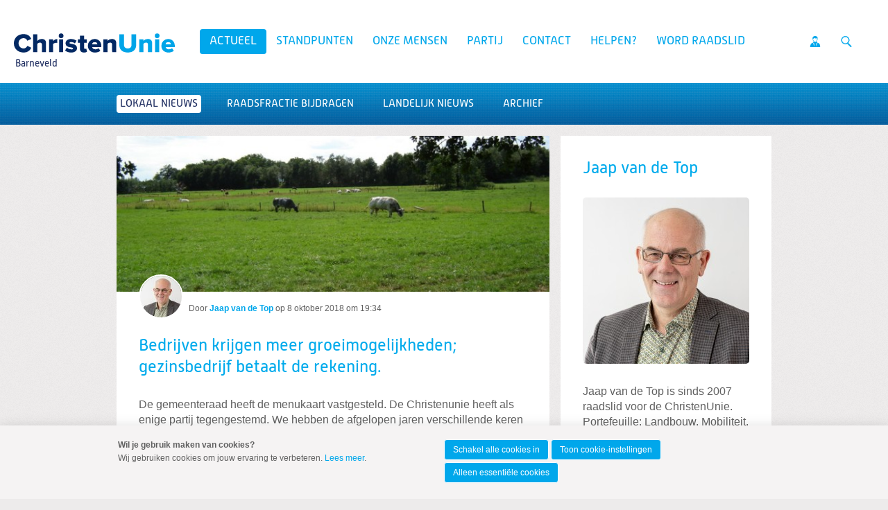

--- FILE ---
content_type: text/html; charset=UTF-8
request_url: https://barneveld.christenunie.nl/blog/2018/10/08/Bedrijven-krijgen-meer-groeimogelijkheden-gezinsbedrijf-betaalt-de-rekening.
body_size: 9333
content:
<!DOCTYPE html>
<!--[if IE 9 ]><html lang='nl' class='no-js ie9'><![endif]-->
<!--[if (gt IE 9)|!(IE)]><!--><html lang='nl' class='no-js'><!--<![endif]-->
<head>

<script type='text/javascript' src='/ui/uibase/script/setcookie.js?r=2b0fb64fe3071088dc4630093935479cfe20b7f0'></script>
<script type='text/javascript' src='/l/cookie_control/filter/default/6b86b273ff34fce19d6b804eff5a3f5747ada4eaa22f1d49c01e52ddb7875b4b'></script>
<meta itemprop="pb:time" content="1539020040">
<meta property="og:type" content="article">
<meta property="og:url" content="https://barneveld.christenunie.nl/blog/2018/10/08/Bedrijven-krijgen-meer-groeimogelijkheden-gezinsbedrijf-betaalt-de-rekening.">
<meta property="og:title" content="Bedrijven krijgen meer groeimogelijkheden; gezinsbedrijf betaalt de rekening.">
<meta property="og:description" content="De gemeenteraad heeft de menukaart vastgesteld. De Christenunie heeft als enige partij tegengestemd. We hebben de afgelopen jaren verschillende keren onze bezwaren aangegeven tegen de menukaart maar daar is geen rekening mee gehouden. Wij verwachten dat het gezinsbedrijf hiervan de dupe is en moet opboksen tegen megabedrijven.">
<meta property="og:image" content="https://barneveld.christenunie.nl/l/library/download/urn:uuid:8360affc-0311-4b6d-bad1-0cebaeb528e8/weiland1.jpg?scaleType=3&amp;width=1200&amp;height=675">
<meta property="og:image:width" content="1200">
<meta property="og:image:height" content="675">
<meta property="article:published_time" content="2018-10-08T19:40:00+02:00">
<meta property="article:author" content="Jaap van de Top">
<link rel="canonical" href="https://barneveld.christenunie.nl/blog/2018/10/08/Bedrijven-krijgen-meer-groeimogelijkheden-gezinsbedrijf-betaalt-de-rekening." />
 <meta name='generator' content='Procurios' />
	<meta charset='UTF-8' />
<link rel='stylesheet' type='text/css' media='screen' href='/cache/15v4434n3xihg.f8a7ca9472af.css' />
<link rel='stylesheet' type='text/css' media='screen' href='/cache/3bfjvjijiq0wc.f8a7ca9472af.css' />
<link rel='stylesheet' type='text/css' media='print' href='/cache/2p8qsvvitp44w.f8a7ca9472af.css' />
<link rel='stylesheet' type='text/css' media='screen and (min-width: 680px)' href='/cache/kmachc025tv0.f8a7ca9472af.css' />
<link rel='stylesheet' type='text/css' media='screen and (min-width: 980px)' href='/cache/2uy7ml1ded2cs.f8a7ca9472af.css' />
<!--[if lt IE 9]>
		<link rel='stylesheet' type='text/css' media='screen' href='/cache/38490h38wl6oc.f8a7ca9472af.css' />
	<![endif]-->
	<meta http-equiv='X-UA-Compatible' content='IE=edge,chrome=1'>
	<title>Bedrijven krijgen meer groeimogelijkheden; gezinsbedrijf betaalt de rekening. - ChristenUnie Barneveld</title>
	<meta name="viewport" content="width=device-width, initial-scale=1.0">
	<meta name='author' content='Christenunie' />
	
	
	
	<link rel='shortcut icon' href='/ui/CU-2013/img/favicon.ico' />
	<link rel='stylesheet' type='text/css' media='screen' href='/ui/uibase/style/pbutil.css?rev=936ee22c6760c7601820a01aadeb5a63a9c84a35' />
<script type='text/javascript' src='/ui/uibase/script/prototype/prototype-min.js?rev=2ce7626cd5fcfb3042f3ce6c532d9fd6b7e4e352'></script>
<script type='text/javascript' src='/ui/uibase/script/pblib/pblib.js?rev=397cb9ef2e7dec4e026c879b0066f2807e007912'></script>

	<link rel='pingback' href='https://barneveld.christenunie.nl/blog/2018/10/08/Bedrijven-krijgen-meer-groeimogelijkheden-gezinsbedrijf-betaalt-de-rekening./pingback' /><link rel='alternate' type='application/rss+xml' title='News feed for: Backend ChristenUnie.nl' href='https://barneveld.christenunie.nl/l/rss/collect/news/619516' /><script src="/ui/uibase/vendor/procurios/amdLoader/dist/amdLoader.js?rev=b1a6a7ceda19f51c6a18587a2b15ca17675e5d29" data-main data-rev="f8a7ca9472af"></script>
<script type='text/javascript'>var digitalData = {"page":{"attributes":{"PBSiteID":"26233"},"pageInfo":{"pageID":"619514","pageName":"Bedrijven krijgen meer groeimogelijkheden; gezinsbedrijf betaalt de rekening.","language":"nl_NL","breadCrumbs":["Home","Hoofdmenu","Actueel","Bedrijven krijgen meer groeimogelijkheden; gezinsbedrijf betaalt de rekening."]}},"component":[{"componentInfo":{"componentID":"1135059","componentName":"Blogpost Barneveld"},"attributes":{"componentType":"Post","componentModule":"Weblog","contentId":"90699","contentTitle":"Bedrijven krijgen meer groeimogelijkheden; gezinsbedrijf betaalt de rekening."}},{"componentInfo":{"componentID":"1135060","componentName":"Blog ChristenUnie Barneveld"},"attributes":{"componentType":"PostList","componentModule":"Weblog"}},{"componentInfo":{"componentID":"619516","componentName":"Blog"},"attributes":{"componentType":"NewsContent","componentModule":"Website"}},{"componentInfo":{"componentID":"619517","componentName":"Blog vervolg"},"attributes":{"componentType":"NewsContentContinuation","componentModule":"Website"}},{"componentInfo":{"componentID":"1147220","componentName":"Auteur"},"attributes":{"componentType":"AuthorInfo","componentModule":"Weblog"}},{"componentInfo":{"componentID":"1223771","componentName":"Meedoen!"}}],"cookiePolicy":{"acceptancePolicy":"optIn","cookieTypeCategory":{"tracking":"tracking","statistics":"tracking","external":"external","functional":"essential"},"allowedCookieTypes":{"functional":true,"preferences":false,"statistics":false,"tracking":false,"external":false}},"pageInstanceID":"production"}</script><link rel='stylesheet' media='screen' href='/a/component/ShareButtons-d247/1/CU-2013/ShareButtons.css?rev=0f86a04015068e730d5cd1e914462936cbfa7749' type='text/css' />
<link rel='stylesheet' media='screen' href='/ui/CU-2013/modules/mod_weblog/style/mod-weblog.css?rev=11beb8d98dbd48e12066fd08ee552c8c31c33582' type='text/css' />
<link rel='stylesheet' media='screen' href='/ui/CU-2013/modules/mod_weblog/style/downloads.css?rev=f011a13690091ffb306c030ad38713de7119e7f4' type='text/css' />
<link rel='stylesheet' media='screen' href='/files/mod_news/style/news.css?rev=b235ab143c1d612fe99090c80fdab78687ffaccd' type='text/css' />
<link rel='stylesheet' media='screen' href='/ui/CU-2013/modules/mod_cookie_control/style/cookie-control.css?rev=138f4e458e8d3175821b34a5a5c7e3f1d5ee5aea' type='text/css' />
<script src='/a/module/mod_cookie_control/script/cookie-control.js?rev=7bf44ede546893e6962803330cfe9044255e761a'></script>

	
</head>
<body id='default' class=' blog-full-post   headerHasWhiteBackground     lokaal standaard  banner-white-background  body--singleSiteCU variant--default'>

	<!-- ProBaseSpider noIndex -->
	<div class='skip-links'>
		<span>Spring naar</span>
		<ul>
			<li><a href='#content'>Spring naar de inhoud</a></li>
			<li><a href='#nav'>Spring naar het hoofdmenu</a></li>
		</ul>
	</div>

	<div class="site-container">
		<!--
			Header
		-->
		<div class="header-container">
			<div class="header-fullwidth">
				<div class="header u-contentWidth">
					<a href="/" class="logo">
						ChristenUnie
						<span class="name">Barneveld</span>
					</a>
					<div id="nav" class="nav nav-main nav-hor nav-main--hasSub"><ul><li class="nth-child1 active">                
            <a href="/barneveld" class="sub">Actueel</a><ul><li class="nth-child1 active">                
            <a href="/blog" aria-current="page">Lokaal nieuws</a></li><li class="nth-child2">                
            <a href="/raadsfractie" class="sub">Raadsfractie bijdragen</a><ul><li class="nth-child1">                
            <a href="/bijdragen">Bijdragen in de gemeenteraad van Barneveld</a></li><li class="nth-child2">                
            <a href="/moties">Moties en amendementen</a></li><li class="nth-child3">                
            <a href="/vragen">Schrijftelijke vragen</a></li><li class="nth-child4 last">                
            <a href="/bijdrage-van-de-fractie">Bijdrage van de fractie</a></li></ul></li><li class="nth-child3">                
            <a href="https://www.christenunie.nl/blog" target="_blank" rel="noopener noreferrer" class="external-link">Landelijk nieuws</a></li><li class="nth-child4 last">                
            <a href="/nieuws">Archief</a></li></ul></li><li class="nth-child2">                
            <a href="/voorwoord" class="sub">Standpunten</a><ul><li class="nth-child1">                
            <a href="/verkiezingsprogramma-2022-2026" class="sub">Verkiezingsprogramma</a><ul><li class="nth-child1">                
            <a href="/voorwoord">Verkiezingsprogramma</a></li><li class="nth-child2">                
            <a href="/inleiding">Samen recht doen in Barneveld 2022-2026</a></li><li class="nth-child3">                
            <a href="/betrouwbare-overheid">BETROUWBARE OVERHEID</a></li><li class="nth-child4">                
            <a href="/welzijn-en-ondersteuning">WELZIJN EN ONDERSTEUNING</a></li><li class="nth-child5">                
            <a href="/economie-werk-en-inkomen">ECONOMIE, WERK EN INKOMEN</a></li><li class="nth-child6">                
            <a href="/sport-recreatie-toerisme-en-cultuur">SPORT, RECREATIE, TOERISME EN CULTUUR</a></li><li class="nth-child7">                
            <a href="/veiligheid">VEILIGHEID</a></li><li class="nth-child8">                
            <a href="/energie-en-afval">ENERGIE EN AFVAL</a></li><li class="nth-child9">                
            <a href="/ruimtelijke-ontwikkeling">RUIMTELIJKE ONTWIKKELING</a></li><li class="nth-child10">                
            <a href="/verkeer-en-bereikbaarheid">VERKEER EN BEREIKBAARHEID</a></li><li class="nth-child11 last">                
            <a href="/programma-eenvoudig">Verkiezingsprogramma in eenvoudige taal</a></li></ul></li><li class="nth-child2">                
            <a href="/speerpunten">Speerpunten</a></li><li class="nth-child3 last">                
            <a href="/actieplan-jongeren">Actieplan Jongeren</a></li></ul></li><li class="nth-child3">                
            <a href="/wie_is_wie" class="sub">Onze Mensen</a><ul><li class="nth-child1">                
            <a href="/fractie">Fractie</a></li><li class="nth-child2">                
            <a href="/bestuur">Bestuur</a></li><li class="nth-child3 last">                
            <a href="/wethouder">Wethouder</a></li></ul></li><li class="nth-child4">                
            <a href="/wie-zijn-wij" class="sub">Partij</a><ul><li class="nth-child1">                
            <a href="/wie-zijn-wij">Wie zijn wij</a></li><li class="nth-child2">                
            <a href="/geven">Geven</a></li><li class="nth-child3 last">                
            <a href="/vacatures">Vacatures</a></li></ul></li><li class="nth-child5">                
            <a href="/contact">Contact</a></li><li class="nth-child6">                
            <a href="/helpen" class="sub">Helpen?</a><ul><li class="nth-child1">                
            <a href="/lokale-enquete-voor-gr2026">Lokale enquête voor GR2026</a></li><li class="nth-child2">                
            <a href="/helpen-in-barneveld">Helpen in Barneveld?</a></li><li class="nth-child3 last">                
            <a href="/lidworden">Doe mee</a></li></ul></li><li class="nth-child7 last">                
            <a href="/word-raadslid">Word raadslid</a></li></ul></div>
					<ul class="site-action-buttons">
						<!--- optionaloff:Toon_login_functionaliteit is used on 3 places -->
						<li><a href="http://www.christenunie.nl/mijnchristenunie" class="site-action site-action-mycu"><span>Mijn ChristenUnie</span></a></li>
						<li class="li--searchToggler last"><a href="/k/searchengine" class="site-action site-action-search" data-foldout="foldout-search">Zoeken</a></li>
						
					</ul>
                    
					<a class="hamburger-menu" href="/sitemap">Menu</a>
					
				</div>
			</div>
			<!--
				Foldout
			-->
			<div class="foldout-fullwidth animate-all nav nav-mobile">
				<a href='/login' id='login' class='login-snippet'>Inloggen</a>

				<ul><li class="nth-child1 active">                
            <a href="/barneveld" class="sub">Actueel</a><ul><li class="nth-child1 active">                
            <a href="/blog" aria-current="page">Lokaal nieuws</a></li><li class="nth-child2">                
            <a href="/raadsfractie" class="sub">Raadsfractie bijdragen</a><ul><li class="nth-child1">                
            <a href="/bijdragen">Bijdragen in de gemeenteraad van Barneveld</a></li><li class="nth-child2">                
            <a href="/moties">Moties en amendementen</a></li><li class="nth-child3">                
            <a href="/vragen">Schrijftelijke vragen</a></li><li class="nth-child4 last">                
            <a href="/bijdrage-van-de-fractie">Bijdrage van de fractie</a></li></ul></li><li class="nth-child3">                
            <a href="https://www.christenunie.nl/blog" target="_blank" rel="noopener noreferrer" class="external-link">Landelijk nieuws</a></li><li class="nth-child4 last">                
            <a href="/nieuws">Archief</a></li></ul></li><li class="nth-child2">                
            <a href="/voorwoord" class="sub">Standpunten</a><ul><li class="nth-child1">                
            <a href="/verkiezingsprogramma-2022-2026" class="sub">Verkiezingsprogramma</a><ul><li class="nth-child1">                
            <a href="/voorwoord">Verkiezingsprogramma</a></li><li class="nth-child2">                
            <a href="/inleiding">Samen recht doen in Barneveld 2022-2026</a></li><li class="nth-child3">                
            <a href="/betrouwbare-overheid">BETROUWBARE OVERHEID</a></li><li class="nth-child4">                
            <a href="/welzijn-en-ondersteuning">WELZIJN EN ONDERSTEUNING</a></li><li class="nth-child5">                
            <a href="/economie-werk-en-inkomen">ECONOMIE, WERK EN INKOMEN</a></li><li class="nth-child6">                
            <a href="/sport-recreatie-toerisme-en-cultuur">SPORT, RECREATIE, TOERISME EN CULTUUR</a></li><li class="nth-child7">                
            <a href="/veiligheid">VEILIGHEID</a></li><li class="nth-child8">                
            <a href="/energie-en-afval">ENERGIE EN AFVAL</a></li><li class="nth-child9">                
            <a href="/ruimtelijke-ontwikkeling">RUIMTELIJKE ONTWIKKELING</a></li><li class="nth-child10">                
            <a href="/verkeer-en-bereikbaarheid">VERKEER EN BEREIKBAARHEID</a></li><li class="nth-child11 last">                
            <a href="/programma-eenvoudig">Verkiezingsprogramma in eenvoudige taal</a></li></ul></li><li class="nth-child2">                
            <a href="/speerpunten">Speerpunten</a></li><li class="nth-child3 last">                
            <a href="/actieplan-jongeren">Actieplan Jongeren</a></li></ul></li><li class="nth-child3">                
            <a href="/wie_is_wie" class="sub">Onze Mensen</a><ul><li class="nth-child1">                
            <a href="/fractie">Fractie</a></li><li class="nth-child2">                
            <a href="/bestuur">Bestuur</a></li><li class="nth-child3 last">                
            <a href="/wethouder">Wethouder</a></li></ul></li><li class="nth-child4">                
            <a href="/wie-zijn-wij" class="sub">Partij</a><ul><li class="nth-child1">                
            <a href="/wie-zijn-wij">Wie zijn wij</a></li><li class="nth-child2">                
            <a href="/geven">Geven</a></li><li class="nth-child3 last">                
            <a href="/vacatures">Vacatures</a></li></ul></li><li class="nth-child5">                
            <a href="/contact">Contact</a></li><li class="nth-child6">                
            <a href="/helpen" class="sub">Helpen?</a><ul><li class="nth-child1">                
            <a href="/lokale-enquete-voor-gr2026">Lokale enquête voor GR2026</a></li><li class="nth-child2">                
            <a href="/helpen-in-barneveld">Helpen in Barneveld?</a></li><li class="nth-child3 last">                
            <a href="/lidworden">Doe mee</a></li></ul></li><li class="nth-child7 last">                
            <a href="/word-raadslid">Word raadslid</a></li></ul>
				<a href="http://www.christenunie.nl/mijnchristenunie" class="site-action site-action-mycu"><span>Mijn ChristenUnie</span></a>
				<div class="foldout">
					<div class="foldout-item foldout-search animate-all">
						
            <!-- ProBaseSpider noIndex -->
            <form method='get' action='/k/searchengine' id='quick-search' class='quickSearch'>
            <fieldset><label for='searchfield'>Zoeken: </label>
            <input id='searchfield' type='text' name='q' value='' />
            <button type='submit'><span class='inner-button'>Zoeken</span></button></fieldset></form>
            <!-- /ProBaseSpider -->
                        
					</div>
				</div>
				
			</div>
		</div>
		<!--
			Sub navigation
		-->
		<div class="navsub-fullwidth"><div class="nav nav-sub nav-hor"><ul><li class="nth-child1 active">                
            <a href="/blog" aria-current="page">Lokaal nieuws</a></li><li class="nth-child2">                
            <a href="/raadsfractie">Raadsfractie bijdragen</a></li><li class="nth-child3">                
            <a href="https://www.christenunie.nl/blog" target="_blank" rel="noopener noreferrer" class="external-link">Landelijk nieuws</a></li><li class="nth-child4 last">                
            <a href="/nieuws">Archief</a></li></ul></div></div>
		<!--
			Content
		-->
		<div class="content-container">
			
			
			
			<div class="content-wrapper">
				<!-- /ProBaseSpider -->
				<div class="content clearfix">
					<div id="content" class="main-content">
						<h1 class='u-visuallyHidden'>Bedrijven krijgen meer groeimogelijkheden; gezinsbedrijf betaalt de rekening.</h1>
						


<div
        id='art_1135059'
        class='article article_1 article_odd article_first article_last Article--snippet'
        >
        <div class='article_content article_dynamic '><script type="application/ld+json">{"@context":"http:\/\/schema.org","@type":"BlogPosting","articleBody":"De gemeenteraad heeft de menukaart vastgesteld. De Christenunie heeft als enige partij tegengestemd. We hebben de afgelopen jaren verschillende keren onze bezwaren aangegeven tegen de menukaart maar daar is geen rekening mee gehouden. Wij verwachten dat het gezinsbedrijf hiervan de dupe is en moet opboksen tegen megabedrijven.","headline":"Bedrijven krijgen meer groeimogelijkheden; gezinsbedrijf betaalt de rekening.","keywords":"","description":"De gemeenteraad heeft de menukaart vastgesteld. De Christenunie heeft als enige partij tegengestemd. We hebben de afgelopen jaren verschillende keren onze bezwaren aangegeven tegen de menukaart maar daar is geen rekening mee gehouden. Wij verwachten dat het gezinsbedrijf hiervan de dupe is en moet opboksen tegen megabedrijven.","wordCount":258,"url":"https:\/\/barneveld.christenunie.nl\/blog\/2018\/10\/08\/Bedrijven-krijgen-meer-groeimogelijkheden-gezinsbedrijf-betaalt-de-rekening.","mainEntityOfPage":"https:\/\/barneveld.christenunie.nl\/blog\/2018\/10\/08\/Bedrijven-krijgen-meer-groeimogelijkheden-gezinsbedrijf-betaalt-de-rekening.","dateCreated":"2018-10-08T19:34:00+02:00","dateModified":"2025-04-18T22:30:07+02:00","publisher":{"@type":"Organization","name":"Procurios"},"datePublished":"2018-10-08T19:40:00+02:00","author":{"@type":"Person","name":"Jaap van de Top"},"editor":{"@type":"Person","name":"Jaap van de Top"},"image":{"@type":"ImageObject","url":"https:\/\/barneveld.christenunie.nl\/l\/library\/download\/urn:uuid:8360affc-0311-4b6d-bad1-0cebaeb528e8\/weiland1.jpg","identifier":{"@type":"PropertyValue","propertyID":"pbid","value":"159473"}}}</script>



<div class="wl-article wl-full-post">
    <div class="wl-fullPost__content" id="readSpeakContent">
        <div class="wl-fullPost__imageContainer">
                            <img class="wl-fullPost__image"
                     alt="Weiland1"
                     src="/l/library/download/urn:uuid:8360affc-0311-4b6d-bad1-0cebaeb528e8/weiland1.jpg?scaleType=3&width=640&height=231"
                     sizes="(min-width: 680px) 624px, calc(100vw - 16px)"
                     srcset="/l/library/download/urn:uuid:8360affc-0311-4b6d-bad1-0cebaeb528e8/weiland1.jpg?scaleType=3&width=290&height=105 290w,
                             /l/library/download/urn:uuid:8360affc-0311-4b6d-bad1-0cebaeb528e8/weiland1.jpg?scaleType=3&width=580&height=210 580w,
                             /l/library/download/urn:uuid:8360affc-0311-4b6d-bad1-0cebaeb528e8/weiland1.jpg?scaleType=3&width=360&height=130 360w,
                             /l/library/download/urn:uuid:8360affc-0311-4b6d-bad1-0cebaeb528e8/weiland1.jpg?scaleType=3&width=720&height=260 720w,
                             /l/library/download/urn:uuid:8360affc-0311-4b6d-bad1-0cebaeb528e8/weiland1.jpg?scaleType=3&width=430&height=155 430w,
                             /l/library/download/urn:uuid:8360affc-0311-4b6d-bad1-0cebaeb528e8/weiland1.jpg?scaleType=3&width=860&height=310 860w,
                             /l/library/download/urn:uuid:8360affc-0311-4b6d-bad1-0cebaeb528e8/weiland1.jpg?scaleType=3&width=640&height=231 640w,
                             /l/library/download/urn:uuid:8360affc-0311-4b6d-bad1-0cebaeb528e8/weiland1.jpg?scaleType=3&width=1280&height=462 1280w">
                    </div><div class="wl__credits wl-fullPost__credits wl__credits--hasAvatars1">
                <div class="wl__avatars wl-fullPost__avatars">
                                                            <img alt="04_Jaap_van_den_Top_1_lowres.jpg"
                             class="wl__avatar wl-fullPost__avatar"
                             src='/l/library/download/urn:uuid:7284a86c-000a-49e3-89bb-2cc597f48a72/04_jaap_van_den_top_1_lowres.jpg?scaleType=3&width=60&height=60'
                             srcset='/l/library/download/urn:uuid:7284a86c-000a-49e3-89bb-2cc597f48a72/04_jaap_van_den_top_1_lowres.jpg?scaleType=3&width=60&height=60 1x,
                                     /l/library/download/urn:uuid:7284a86c-000a-49e3-89bb-2cc597f48a72/04_jaap_van_den_top_1_lowres.jpg?scaleType=3&width=120&height=120 2x'
                        />
                                                    </div>
                <div class='wl-postList__info'>
                    <span>Door</span>
                                        <a title="Toon berichten van &quot;Jaap van de Top&quot;" href="https://barneveld.christenunie.nl/blogs-per-auteur?weblog-authorName=jaapvandetop"><strong>Jaap van de Top</strong></a>                                        op <span class="time">8 oktober 2018 om 19:34</span>                </div>
                <div class='readSpeaker'>
                    <div id="readspeaker_button1" class="rs_skip rsbtn rs_preserve">
                        <a rel="nofollow" class="rsbtn_play" accesskey="L" title="Laat de tekst voorlezen met ReadSpeaker" href="">
                            <span class="rsbtn_left rsimg rspart"><span class="rsbtn_text"><span>Lees voor</span></span></span>
                            <span class="rsbtn_right rsimg rsplay rspart"></span>
                        </a>
                    </div>
                </div>
            </div><h2 class="wl-full-post__title"><a href="" rel="bookmark">Bedrijven krijgen meer groeimogelijkheden; gezinsbedrijf betaalt de rekening.</a></h2>
        
                            
        <p>De gemeenteraad heeft de menukaart vastgesteld. De Christenunie heeft als enige partij tegengestemd. We hebben de afgelopen jaren verschillende keren onze bezwaren aangegeven tegen de menukaart maar daar is geen rekening mee gehouden. Wij verwachten dat het gezinsbedrijf hiervan de dupe is en moet opboksen tegen megabedrijven.</p>

                <p>Tot nog toe bepaalde het bestemmingsplan in hoeverre een bedrijf kan groeien en dat is ook de manier om groei van bedrijven mogelijk te maken. Maar het bestemmingsplan zal worden afgewaardeerd en vanaf nu geeft de menukaart de mogelijkheid om te groeien. Hier staat wel een financi&euml;le maatschappelijke tegenprestatie tegenover. Als je bijvoorbeeld een stal bouwt, moet je in de toekomst 8% extra investeren in boven wettelijke maatregelen. Deze maatregelen hebben betrekking op volksgezondheid, dierwelzijn, luchtkwaliteit en landschap (denk aan een tegenprestatie zoals een groene houtwal of het plaatsen van duurzaamheidsvoorzieningen).&nbsp; De landelijke eisen op deze terreinen zijn al zo streng dat het niet mee zal vallen om hier nog een plus boven op te zetten. Onze fractie heeft gepleit om deze verplichte bijdrage lager te maken en in te zetten voor landschappelijke inpassing van bedrijven en stimuleren van opwekking van groene energie op bedrijven in het buitengebied. Wij vinden dat deze verplichte maatschappelijke tegenprestatie geen recht doet aan de agrarische sector die vanouds het landschap beheert, duurzaam voedsel produceert en een grote bijdrage levert aan onze economie.<br /><br />Verder hebben we een motie ingediend om een bovengrens van de groei vast te stellen om zo te voorkomen dat er hele grote bedrijven ontstaan die het de gezinsbedrijven moeilijker maken om te blijven bestaan en ook geen meerwaarde hebben voor ons landschap.<br /><br />De motie is helaas niet aangenomen en de menukaart is nu definitief vastgesteld. Uiteraard gaan we dit proces nauwlettend volgen en proberen wij waar het mogelijk is op te komen voor de kleine(re) gezinsbedrijven.</p>
    </div>

                
            <div class="wl-section">
            <h3 class="sr">Deel dit bericht</h3>
            

<ul class='ShareButtons ShareButtons--sizeLarge ShareButtons--cornersRounded ShareButtons--textInvisible ShareButtons--backgroundColor'>
            
        <li class='ShareButtons__item'>
            <a class='ShareButtons__link ShareButtons__link--facebook'
               role='button'
               href='https://www.facebook.com/sharer/sharer.php?u=https://barneveld.christenunie.nl/blog/2018/10/08/Bedrijven-krijgen-meer-groeimogelijkheden-gezinsbedrijf-betaalt-de-rekening.'
               style=' --ShareButtons-brandColor: #1877f2;'
               aria-label='Deel op Facebook'target='_blank'>
                <svg xmlns="http://www.w3.org/2000/svg" viewBox="0 0 496 493"><path d="M496 248a248 248 0 1 0-287 245V320h-63v-72h63v-55c0-62 37-96 94-96 27 0 55 5 55 5v61h-31c-31 0-40 19-40 38v47h69l-11 72h-58v173a248 248 0 0 0 209-245Z"/></svg>
                <span class='ShareButtons__name'>Facebook</span>
            </a>
        </li>
            
        <li class='ShareButtons__item'>
            <a class='ShareButtons__link ShareButtons__link--bluesky'
               role='button'
               href='https://bsky.app/intent/compose?text=https://barneveld.christenunie.nl/blog/2018/10/08/Bedrijven-krijgen-meer-groeimogelijkheden-gezinsbedrijf-betaalt-de-rekening.'
               style=' --ShareButtons-brandColor: #0085FF;'
               aria-label='Deel op Bluesky'target='_blank'>
                <svg xmlns="http://www.w3.org/2000/svg" viewBox="0 0 512 452.3"><path d="M111 30c59 45 122 134 145 182 23-48 86-137 145-182 42-31 111-56 111 22 0 16-9 132-14 151-18 66-85 82-144 72 103 18 130 76 73 135-108 111-156-28-168-64-3-10-3-10-6 0-12 36-60 175-168 64-57-59-30-117 73-135-59 10-126-6-144-72C9 184 0 68 0 52 0-26 69-1 111 30z"/></svg>
                <span class='ShareButtons__name'>Bluesky</span>
            </a>
        </li>
            
        <li class='ShareButtons__item'>
            <a class='ShareButtons__link ShareButtons__link--linkedin'
               role='button'
               href='https://www.linkedin.com/shareArticle?mini=true&amp;url=https://barneveld.christenunie.nl/blog/2018/10/08/Bedrijven-krijgen-meer-groeimogelijkheden-gezinsbedrijf-betaalt-de-rekening.&amp;title=Bedrijven+krijgen+meer+groeimogelijkheden%3B+gezinsbedrijf+betaalt+de+rekening.'
               style=' --ShareButtons-brandColor: #0077b5;'
               aria-label='Deel op LinkedIn'target='_blank'>
                <svg xmlns="http://www.w3.org/2000/svg" viewBox="0 0 448 512"><path d="M416 32H31.9C14.3 32 0 46.5 0 64.3v383.4C0 465.5 14.3 480 31.9 480H416c17.6 0 32-14.5 32-32.3V64.3c0-17.8-14.4-32.3-32-32.3zM135.4 416H69V202.2h66.5V416zm-33.2-243c-21.3 0-38.5-17.3-38.5-38.5S80.9 96 102.2 96c21.2 0 38.5 17.3 38.5 38.5 0 21.3-17.2 38.5-38.5 38.5zm282.1 243h-66.4V312c0-24.8-.5-56.7-34.5-56.7-34.6 0-39.9 27-39.9 54.9V416h-66.4V202.2h63.7v29.2h.9c8.9-16.8 30.6-34.5 62.9-34.5 67.2 0 79.7 44.3 79.7 101.9V416z"/></svg>
                <span class='ShareButtons__name'>LinkedIn</span>
            </a>
        </li>
            
        <li class='ShareButtons__item'>
            <a class='ShareButtons__link ShareButtons__link--twitter'
               role='button'
               href='https://twitter.com/intent/tweet?text=Bedrijven+krijgen+meer+groeimogelijkheden%3B+gezinsbedrijf+betaalt+de+rekening.&amp;url=https://barneveld.christenunie.nl/blog/2018/10/08/Bedrijven-krijgen-meer-groeimogelijkheden-gezinsbedrijf-betaalt-de-rekening.'
               style=' --ShareButtons-brandColor: #000000;'
               aria-label='Deel op X'target='_blank'>
                <svg xmlns="http://www.w3.org/2000/svg" viewBox="0 0 1200 1227"><path d="M714.163 519.284L1160.89 0H1055.03L667.137 450.887L357.328 0H0L468.492 681.821L0 1226.37H105.866L515.491 750.218L842.672 1226.37H1200L714.137 519.284H714.163ZM569.165 687.828L521.697 619.934L144.011 79.6944H306.615L611.412 515.685L658.88 583.579L1055.08 1150.3H892.476L569.165 687.854V687.828Z"></path></svg>
                <span class='ShareButtons__name'>X</span>
            </a>
        </li>
            
        <li class='ShareButtons__item'>
            <a class='ShareButtons__link ShareButtons__link--email'
               role='button'
               href='mailto:?subject=Bedrijven+krijgen+meer+groeimogelijkheden%3B+gezinsbedrijf+betaalt+de+rekening.&amp;body=https://barneveld.christenunie.nl/blog/2018/10/08/Bedrijven-krijgen-meer-groeimogelijkheden-gezinsbedrijf-betaalt-de-rekening.'
               style=' --ShareButtons-brandColor: #7d7d7d;'
               aria-label='Deel via E-mail'target='_blank'>
                <svg xmlns="http://www.w3.org/2000/svg" viewBox="0 0 512 512"><path d="M502.3 190.8c3.9-3.1 9.7-.2 9.7 4.7V400c0 26.5-21.5 48-48 48H48c-26.5 0-48-21.5-48-48V195.6c0-5 5.7-7.8 9.7-4.7 22.4 17.4 52.1 39.5 154.1 113.6 21.1 15.4 56.7 47.8 92.2 47.6 35.7.3 72-32.8 92.3-47.6 102-74.1 131.6-96.3 154-113.7zM256 320c23.2.4 56.6-29.2 73.4-41.4 132.7-96.3 142.8-104.7 173.4-128.7 5.8-4.5 9.2-11.5 9.2-18.9v-19c0-26.5-21.5-48-48-48H48C21.5 64 0 85.5 0 112v19c0 7.4 3.4 14.3 9.2 18.9 30.6 23.9 40.7 32.4 173.4 128.7 16.8 12.2 50.2 41.8 73.4 41.4z"/></svg>
                <span class='ShareButtons__name'>E-mail</span>
            </a>
        </li>
    </ul>

        </div>
    
    
            <!-- ProBaseSpider noIndex -->
        <div class="wl-post-navigation">
                            <a href="https://barneveld.christenunie.nl/blog/2018/10/06/Geen-rubbergranulaat-meer-en-positieve-ontwikkelingen-duurzaamheid-bij-sportaccomodaties?originNode=619514" title="Geen rubbergranulaat meer en positieve ontwikkelingen duurzaamheid bij sportaccomodaties!" rel="prev" class="wl-post-nav wl-post-prev">
                    <span class="wl-post-nav-text">Vorig bericht</span><span class="wl-past-nav-sep">:</span> <h3 class="wl-post-nav-title">Geen rubbergranulaat meer en positieve ontwikkelingen duurzaamheid bij sportaccomodaties!</h3>
                </a>
                                        <a href="https://barneveld.christenunie.nl/blog/2018/11/15/Bijdrage-begroting-2019?originNode=619514" title="Bijdrage begroting 2019" rel="next" class="wl-post-nav wl-post-next">
                    <span class="wl-post-nav-text">Volgend bericht</span><span class="wl-past-nav-sep">:</span> <h3 class="wl-post-nav-title">Bijdrage begroting 2019</h3>
                </a>
                    </div>
        <!-- /ProBaseSpider -->
    
    </div></div>
</div>
					</div>
					<div class="sidebar">
						
						
						


<div
        id='art_1147220'
        class='article article_1 article_odd article_first Article--snippet'
        >
        <div class='article_content article_dynamic '><div class='wl-article wl-author-info'>
    <h2>Jaap van de Top</h2>

                <img alt="04_Jaap_van_den_Top_1_lowres.jpg" src="/l/library/download/urn:uuid:7284a86c-000a-49e3-89bb-2cc597f48a72/04_jaap_van_den_top_1_lowres.jpg?scaleType=3&width=240&height=240"/>
    
            <p>Jaap van de Top is sinds 2007 raadslid voor de ChristenUnie.
Portefeuille: Landbouw, Mobiliteit, Ruimtelijke ordening en Handhaving</p>
    
            <ul class='wl-author-meta'>
                        <li class='wl-am-profile'>
                <a title='Ga naar het profiel van Jaap van de Top' href='https://barneveld.christenunie.nl/page/44900'>Profiel</a>
            </li>
                                                                    </ul>
    </div></div>
</div>


<div
        id='art_1223771'
        class='article article_2 article_even article_last Article--static'
        >
            <h2>Meedoen!</h2>
        <div class='article_content article_static '><p class="first">U kunt&nbsp;als&nbsp;inwoner, vereniging of ondernemer of belanghebbende gebruik maken van de mogelijkheid om&nbsp;zaken of idee&euml;n met onze&nbsp;fractie te bespreken. Wilt&nbsp;u hiervan gebruik maken dan kunt u via de pagina&nbsp;<!-- pbSite:26233 --><a href="https://barneveld.christenunie.nl/contact">contactformulier</a>&nbsp;contact opnemen voor een afspraak.</p>
<p class="last">Iedere 2 weken komen we als fractie bijeen om te vergaderen over politieke zaken. Deze vergaderingen worden in het raadhuis gehouden.</p></div>
</div><!-- Old name because of articles in old UI -->
					</div>
				</div>
				<!-- ProBaseSpider noIndex -->
			</div>
		</div>
		<div class="push"></div>
	</div>
	<!--
		Footer
	-->
	<div class="footer-container">
		<div class="footermenu-fullwidth">
			<div class="footer">
				<div class="nav nav-footer">
					<ul><li class="nth-child1">                
            <a href="/doemee2" class="sub">Doe mee</a><ul><li class="nth-child1">                
            <a href="/geven-aan-christenunie-barneveld">Geven</a></li><li class="nth-child2 last">                
            <a href="/word-lid">Word lid</a></li></ul></li><li class="nth-child2 last">                
            <a href="/uw-reactie" class="sub">Handig</a><ul><li class="nth-child1">                
            <a href="/contact">Uw reactie</a></li><li class="nth-child2">                
            <a href="/page/35451">Stel een vraag</a></li><li class="nth-child3 last">                
            <a href="/nieuwsbrief">Aanvragen Nieuwsbrief</a></li></ul></li></ul>
				</div>
				<a href="/" class="logo ">
					<img alt="ChristenUnie logo" class="footer-logo" src="/ui/CU-2013/img/logo.svg" />
				</a>
			</div>
		</div>
		<!--
			Blue part footer
		-->
		<div class="legal-fullwidth">
			<div class="legal">
				<address class="show-footer-address">
					<a href="mailto:bestuur@barneveld.christenunie.nl">bestuur@barneveld.christenunie.nl</a>
				</address>
				<div class='socialMedia'>
					<p class='visually-hidden'>Visit our social media pages: </p>
					<ul class='socialMedia__list'>
						<li class='socialMedia__item'><a class='socialMedia__button socialMedia__button--facebook' href='https://www.facebook.com/ChristenunieBarneveld' target='_blank' rel='noopener noreferrer'><span class='socialMedia__name'>Facebook</span></a></li>
						<li class='socialMedia__item'><a class='socialMedia__button socialMedia__button--x-twitter' href='https://www.twitter.com/ChristenunieB' target='_blank' rel='noopener noreferrer'><span class='socialMedia__name'>Twitter</span></a></li>
						<li class='socialMedia__item'><a class='socialMedia__button socialMedia__button--linkedin' href='https://www.linkedin.com/groups?home=&amp;gid=2421821&amp;trk=anet_ug_hm' target='_blank' rel='noopener noreferrer'><span class='socialMedia__name'>LinkedIn</span></a></li>
						<li class='socialMedia__item'><a class='socialMedia__button socialMedia__button--instagram' href='https://www.instagram.com/christenuniebarneveld/' target='_blank' rel='noopener noreferrer'><span class='socialMedia__name'>Instagram</span></a></li>
					</ul>
				</div>
				<ul class="quick-links">
					<li><a href="/privacyverklaring">Privacybeleid en cookie-instellingen</a></li>
					<li><a href="/sitemap">Sitemap</a></li>
					<li><a href="/anbi">ANBI</a></li>
					<li><a href="http://www.christenunie.nl/mijnchristenunie">Mijn ChristenUnie</a></li>
				</ul>
				<p class="copyright"></p>
			</div>
		</div>
	</div>
	
	
	<script src='/cache/1_2bpyntbn3680c.f8a7ca9472af.js'></script>
	<script src='/cache/1_2re4jdkopyw4o.f8a7ca9472af.js'></script>
	<script src='/cache/1_366y59henfwgw.f8a7ca9472af.js'></script>
	<script src='/cache/1_1z88hsoz7bwkk.f8a7ca9472af.js'></script>
	<script src='/cache/1_2o81e7ddi9c0o.f8a7ca9472af.js'></script>
	
	<script>
		ProtoUI.addARIARole();
		ProtoUI.qsDefaultValue('searchfield', 'Zoek in de website');
		PbLib.UI.navCategoriesOnClick(".nav-mobile", "active", false);
	</script>
	<!-- /ProBaseSpider -->




<!-- ProBaseSpider noIndex noLinks -->
<div id="scms-cc-cookie-bar" class='scms-cookie-control'>
    <div class="cb-content-container">
        <div class="cb-content-row cb-content-row-1 cb-clearfix">
            <div class="cb-notice cb-content cb-content-left">
                <div class="cb-inner-content">
                                            <p><strong>Wil je gebruik maken van cookies?</strong></p>
                        <p>Wij gebruiken cookies om jouw ervaring te verbeteren. <a href="/privacyverklaring">Lees meer</a>.</p>
                                    </div>
            </div>
            <div class="cb-buttons cb-content cb-content-right">
                <div class="cb-inner-content">
                                            <p>
                            <a href="/l/cookie_control/accept-cookies/all?u=AZbW0IBoXAS8ncHXgJQezO%7E2Nw_WhHJ38Gapr6Cw3KzWBhMghSqKU3qpeTuiO10ESyUdY8w9_Vg6M8%7EB1Um1_LAJUQi%7EChnL2SVlJ6PO9_MaGykvYVSMDkuafPWC8r83SjChTSRhSqothgiheDQQxtM-" class="CookiesOK cb-button-primary cb-button">Schakel alle cookies in</a>
                            <a href="/privacyverklaring" class="cb-button-primary cb-button">Toon cookie-instellingen</a>
                            <a href="/l/cookie_control/decline-cookies?u=AZbW0IBoXAS8ncHXgJQezO%7E2Nw_WhHJ38Gapr6Cw3KzWBhMghSqKU3qpeTuiO10ESyUdY8w9_Vg6M8%7EB1Um1_LAJUQi%7EChnL2SVlJ6PO9_MaGykvYVSMDkuafPWC8r83SsIb9eO3dvvov4z7X4oai%7E8-" class="cb-button-primary cb-button">Alleen essentiële cookies</a>
                        </p>
                                    </div>
            </div>
        </div>
    </div>
</div>
<!-- /ProBaseSpider -->

</body>
</html>
